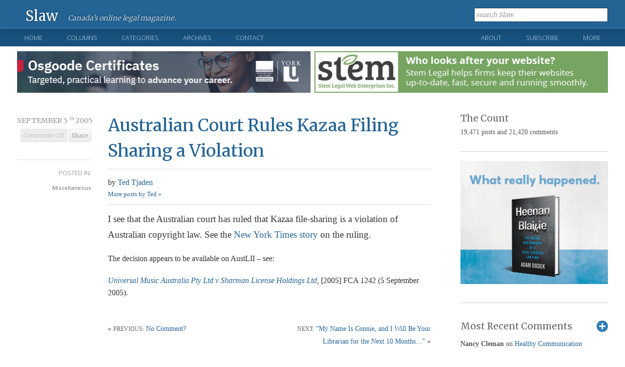

--- FILE ---
content_type: text/html; charset=UTF-8
request_url: https://www.slaw.ca/2005/09/05/australian-court-rules-kazaa-filing-sharing-a-violation/
body_size: 14050
content:
<!DOCTYPE html>

<!--[if IE 6]>

<html id="ie6" lang="en">

<![endif]-->

<!--[if IE 7]>

<html id="ie7" lang="en">

<![endif]-->

<!--[if IE 8]>

<html id="ie8" lang="en">

<![endif]-->

<!--[if !(IE 6) | !(IE 7) | !(IE 8)  ]><!-->

<html lang="en">

<!--<![endif]-->

<head>

	

<meta charset="UTF-8" />

<meta name="viewport" content="width=device-width" />

<title>Australian Court Rules Kazaa Filing Sharing a Violation - Slaw</title>



<link rel="profile" href="http://gmpg.org/xfn/11" />

<link rel="shortcut icon" href="https://www.slaw.ca/favicon.ico" type="image/x-icon" />

<link rel="stylesheet" href="https://www.slaw.ca/wp-content/themes/slaw2012/style.css?v=1.71" type="text/css" media="screen" />

<link rel="stylesheet" href="https://www.slaw.ca/wp-content/themes/slaw2012/responsive.css" type="text/css" media="screen" />

<link href="https://fonts.googleapis.com/css?family=Merriweather:300,400,700" rel="stylesheet" type="text/css" />

<link href="https://fonts.googleapis.com/css?family=Open+Sans:300,400" rel="stylesheet" type="text/css" />

<link rel="stylesheet" href="https://www.slaw.ca/wp-content/themes/slaw2012/print.css" type="text/css" media="print" />

<link href="//netdna.bootstrapcdn.com/font-awesome/4.0.0/css/font-awesome.css" rel="stylesheet">

<link rel="pingback" href="https://www.slaw.ca/xmlrpc.php" />

<link rel="alternate" type="application/rss+xml" title="Slaw RSS Feed" href="http://feeds.feedburner.com/slaw/IkMK" />



<!--[if lt IE 9]>

	<script src="https://www.slaw.ca/wp-content/themes/slaw2012/js/html5.js"></script>

	<link rel="stylesheet" href="https://www.slaw.ca/wp-content/themes/slaw2012/style-ie8.css" type="text/css" media="screen" />

<![endif]-->

<!--[if lt IE 8]>

	<link rel="stylesheet" href="https://www.slaw.ca/wp-content/themes/slaw2012/style-ie7.css" type="text/css" media="screen" />

<![endif]-->





<meta name='robots' content='index, follow, max-image-preview:large, max-snippet:-1, max-video-preview:-1' />

	<!-- This site is optimized with the Yoast SEO plugin v26.7 - https://yoast.com/wordpress/plugins/seo/ -->
	<link rel="canonical" href="https://www.slaw.ca/2005/09/05/australian-court-rules-kazaa-filing-sharing-a-violation/" />
	<meta property="og:locale" content="en_US" />
	<meta property="og:type" content="article" />
	<meta property="og:title" content="Australian Court Rules Kazaa Filing Sharing a Violation - Slaw" />
	<meta property="og:description" content="I see that the Australian court has ruled that Kazaa file-sharing is a violation of Australian copyright law. See the New York Times story on the ruling. The decision appears to be available on AustLII &#8211; see: Universal Music Australia Pty Ltd v Sharman License Holdings Ltd, [2005] FCA 1242 (5 September 2005)." />
	<meta property="og:url" content="https://www.slaw.ca/2005/09/05/australian-court-rules-kazaa-filing-sharing-a-violation/" />
	<meta property="og:site_name" content="Slaw" />
	<meta property="article:published_time" content="2005-09-06T02:15:48+00:00" />
	<meta property="article:modified_time" content="2005-09-19T19:41:25+00:00" />
	<meta property="og:image" content="https://www.slaw.ca/wp-content/uploads/2023/01/slaw-reverse-1280x720-1.png" />
	<meta property="og:image:width" content="1280" />
	<meta property="og:image:height" content="720" />
	<meta property="og:image:type" content="image/png" />
	<meta name="author" content="Ted Tjaden" />
	<meta name="twitter:card" content="summary_large_image" />
	<meta name="twitter:label1" content="Written by" />
	<meta name="twitter:data1" content="Ted Tjaden" />
	<script type="application/ld+json" class="yoast-schema-graph">{"@context":"https://schema.org","@graph":[{"@type":"Article","@id":"https://www.slaw.ca/2005/09/05/australian-court-rules-kazaa-filing-sharing-a-violation/#article","isPartOf":{"@id":"https://www.slaw.ca/2005/09/05/australian-court-rules-kazaa-filing-sharing-a-violation/"},"author":{"name":"Ted Tjaden","@id":"https://www.slaw.ca/#/schema/person/7e9717c9f3d7ce8b8f4e25eaa69f7cde"},"headline":"Australian Court Rules Kazaa Filing Sharing a Violation","datePublished":"2005-09-06T02:15:48+00:00","dateModified":"2005-09-19T19:41:25+00:00","mainEntityOfPage":{"@id":"https://www.slaw.ca/2005/09/05/australian-court-rules-kazaa-filing-sharing-a-violation/"},"wordCount":57,"articleSection":["Miscellaneous"],"inLanguage":"en"},{"@type":"WebPage","@id":"https://www.slaw.ca/2005/09/05/australian-court-rules-kazaa-filing-sharing-a-violation/","url":"https://www.slaw.ca/2005/09/05/australian-court-rules-kazaa-filing-sharing-a-violation/","name":"Australian Court Rules Kazaa Filing Sharing a Violation - Slaw","isPartOf":{"@id":"https://www.slaw.ca/#website"},"datePublished":"2005-09-06T02:15:48+00:00","dateModified":"2005-09-19T19:41:25+00:00","author":{"@id":"https://www.slaw.ca/#/schema/person/7e9717c9f3d7ce8b8f4e25eaa69f7cde"},"breadcrumb":{"@id":"https://www.slaw.ca/2005/09/05/australian-court-rules-kazaa-filing-sharing-a-violation/#breadcrumb"},"inLanguage":"en","potentialAction":[{"@type":"ReadAction","target":["https://www.slaw.ca/2005/09/05/australian-court-rules-kazaa-filing-sharing-a-violation/"]}]},{"@type":"BreadcrumbList","@id":"https://www.slaw.ca/2005/09/05/australian-court-rules-kazaa-filing-sharing-a-violation/#breadcrumb","itemListElement":[{"@type":"ListItem","position":1,"name":"Home","item":"https://www.slaw.ca/"},{"@type":"ListItem","position":2,"name":"Australian Court Rules Kazaa Filing Sharing a Violation"}]},{"@type":"WebSite","@id":"https://www.slaw.ca/#website","url":"https://www.slaw.ca/","name":"Slaw","description":"Canada's online legal magazine","potentialAction":[{"@type":"SearchAction","target":{"@type":"EntryPoint","urlTemplate":"https://www.slaw.ca/?s={search_term_string}"},"query-input":{"@type":"PropertyValueSpecification","valueRequired":true,"valueName":"search_term_string"}}],"inLanguage":"en"},{"@type":"Person","@id":"https://www.slaw.ca/#/schema/person/7e9717c9f3d7ce8b8f4e25eaa69f7cde","name":"Ted Tjaden","description":"Ted Tjaden has been a lawyer for over 20 years during which time he also obtained his Master of Information and Master of Laws degree from the University of Toronto. He is currently immersed in various Knowledge Management projects.","url":"https://www.slaw.ca/author/tjaden/"}]}</script>
	<!-- / Yoast SEO plugin. -->


<link rel="alternate" title="oEmbed (JSON)" type="application/json+oembed" href="https://www.slaw.ca/wp-json/oembed/1.0/embed?url=https%3A%2F%2Fwww.slaw.ca%2F2005%2F09%2F05%2Faustralian-court-rules-kazaa-filing-sharing-a-violation%2F" />
<link rel="alternate" title="oEmbed (XML)" type="text/xml+oembed" href="https://www.slaw.ca/wp-json/oembed/1.0/embed?url=https%3A%2F%2Fwww.slaw.ca%2F2005%2F09%2F05%2Faustralian-court-rules-kazaa-filing-sharing-a-violation%2F&#038;format=xml" />
<style id='wp-img-auto-sizes-contain-inline-css' type='text/css'>
img:is([sizes=auto i],[sizes^="auto," i]){contain-intrinsic-size:3000px 1500px}
/*# sourceURL=wp-img-auto-sizes-contain-inline-css */
</style>
<style id='wp-emoji-styles-inline-css' type='text/css'>

	img.wp-smiley, img.emoji {
		display: inline !important;
		border: none !important;
		box-shadow: none !important;
		height: 1em !important;
		width: 1em !important;
		margin: 0 0.07em !important;
		vertical-align: -0.1em !important;
		background: none !important;
		padding: 0 !important;
	}
/*# sourceURL=wp-emoji-styles-inline-css */
</style>
<style id='wp-block-library-inline-css' type='text/css'>
:root{--wp-block-synced-color:#7a00df;--wp-block-synced-color--rgb:122,0,223;--wp-bound-block-color:var(--wp-block-synced-color);--wp-editor-canvas-background:#ddd;--wp-admin-theme-color:#007cba;--wp-admin-theme-color--rgb:0,124,186;--wp-admin-theme-color-darker-10:#006ba1;--wp-admin-theme-color-darker-10--rgb:0,107,160.5;--wp-admin-theme-color-darker-20:#005a87;--wp-admin-theme-color-darker-20--rgb:0,90,135;--wp-admin-border-width-focus:2px}@media (min-resolution:192dpi){:root{--wp-admin-border-width-focus:1.5px}}.wp-element-button{cursor:pointer}:root .has-very-light-gray-background-color{background-color:#eee}:root .has-very-dark-gray-background-color{background-color:#313131}:root .has-very-light-gray-color{color:#eee}:root .has-very-dark-gray-color{color:#313131}:root .has-vivid-green-cyan-to-vivid-cyan-blue-gradient-background{background:linear-gradient(135deg,#00d084,#0693e3)}:root .has-purple-crush-gradient-background{background:linear-gradient(135deg,#34e2e4,#4721fb 50%,#ab1dfe)}:root .has-hazy-dawn-gradient-background{background:linear-gradient(135deg,#faaca8,#dad0ec)}:root .has-subdued-olive-gradient-background{background:linear-gradient(135deg,#fafae1,#67a671)}:root .has-atomic-cream-gradient-background{background:linear-gradient(135deg,#fdd79a,#004a59)}:root .has-nightshade-gradient-background{background:linear-gradient(135deg,#330968,#31cdcf)}:root .has-midnight-gradient-background{background:linear-gradient(135deg,#020381,#2874fc)}:root{--wp--preset--font-size--normal:16px;--wp--preset--font-size--huge:42px}.has-regular-font-size{font-size:1em}.has-larger-font-size{font-size:2.625em}.has-normal-font-size{font-size:var(--wp--preset--font-size--normal)}.has-huge-font-size{font-size:var(--wp--preset--font-size--huge)}.has-text-align-center{text-align:center}.has-text-align-left{text-align:left}.has-text-align-right{text-align:right}.has-fit-text{white-space:nowrap!important}#end-resizable-editor-section{display:none}.aligncenter{clear:both}.items-justified-left{justify-content:flex-start}.items-justified-center{justify-content:center}.items-justified-right{justify-content:flex-end}.items-justified-space-between{justify-content:space-between}.screen-reader-text{border:0;clip-path:inset(50%);height:1px;margin:-1px;overflow:hidden;padding:0;position:absolute;width:1px;word-wrap:normal!important}.screen-reader-text:focus{background-color:#ddd;clip-path:none;color:#444;display:block;font-size:1em;height:auto;left:5px;line-height:normal;padding:15px 23px 14px;text-decoration:none;top:5px;width:auto;z-index:100000}html :where(.has-border-color){border-style:solid}html :where([style*=border-top-color]){border-top-style:solid}html :where([style*=border-right-color]){border-right-style:solid}html :where([style*=border-bottom-color]){border-bottom-style:solid}html :where([style*=border-left-color]){border-left-style:solid}html :where([style*=border-width]){border-style:solid}html :where([style*=border-top-width]){border-top-style:solid}html :where([style*=border-right-width]){border-right-style:solid}html :where([style*=border-bottom-width]){border-bottom-style:solid}html :where([style*=border-left-width]){border-left-style:solid}html :where(img[class*=wp-image-]){height:auto;max-width:100%}:where(figure){margin:0 0 1em}html :where(.is-position-sticky){--wp-admin--admin-bar--position-offset:var(--wp-admin--admin-bar--height,0px)}@media screen and (max-width:600px){html :where(.is-position-sticky){--wp-admin--admin-bar--position-offset:0px}}

/*# sourceURL=wp-block-library-inline-css */
</style><style id='global-styles-inline-css' type='text/css'>
:root{--wp--preset--aspect-ratio--square: 1;--wp--preset--aspect-ratio--4-3: 4/3;--wp--preset--aspect-ratio--3-4: 3/4;--wp--preset--aspect-ratio--3-2: 3/2;--wp--preset--aspect-ratio--2-3: 2/3;--wp--preset--aspect-ratio--16-9: 16/9;--wp--preset--aspect-ratio--9-16: 9/16;--wp--preset--color--black: #000000;--wp--preset--color--cyan-bluish-gray: #abb8c3;--wp--preset--color--white: #ffffff;--wp--preset--color--pale-pink: #f78da7;--wp--preset--color--vivid-red: #cf2e2e;--wp--preset--color--luminous-vivid-orange: #ff6900;--wp--preset--color--luminous-vivid-amber: #fcb900;--wp--preset--color--light-green-cyan: #7bdcb5;--wp--preset--color--vivid-green-cyan: #00d084;--wp--preset--color--pale-cyan-blue: #8ed1fc;--wp--preset--color--vivid-cyan-blue: #0693e3;--wp--preset--color--vivid-purple: #9b51e0;--wp--preset--gradient--vivid-cyan-blue-to-vivid-purple: linear-gradient(135deg,rgb(6,147,227) 0%,rgb(155,81,224) 100%);--wp--preset--gradient--light-green-cyan-to-vivid-green-cyan: linear-gradient(135deg,rgb(122,220,180) 0%,rgb(0,208,130) 100%);--wp--preset--gradient--luminous-vivid-amber-to-luminous-vivid-orange: linear-gradient(135deg,rgb(252,185,0) 0%,rgb(255,105,0) 100%);--wp--preset--gradient--luminous-vivid-orange-to-vivid-red: linear-gradient(135deg,rgb(255,105,0) 0%,rgb(207,46,46) 100%);--wp--preset--gradient--very-light-gray-to-cyan-bluish-gray: linear-gradient(135deg,rgb(238,238,238) 0%,rgb(169,184,195) 100%);--wp--preset--gradient--cool-to-warm-spectrum: linear-gradient(135deg,rgb(74,234,220) 0%,rgb(151,120,209) 20%,rgb(207,42,186) 40%,rgb(238,44,130) 60%,rgb(251,105,98) 80%,rgb(254,248,76) 100%);--wp--preset--gradient--blush-light-purple: linear-gradient(135deg,rgb(255,206,236) 0%,rgb(152,150,240) 100%);--wp--preset--gradient--blush-bordeaux: linear-gradient(135deg,rgb(254,205,165) 0%,rgb(254,45,45) 50%,rgb(107,0,62) 100%);--wp--preset--gradient--luminous-dusk: linear-gradient(135deg,rgb(255,203,112) 0%,rgb(199,81,192) 50%,rgb(65,88,208) 100%);--wp--preset--gradient--pale-ocean: linear-gradient(135deg,rgb(255,245,203) 0%,rgb(182,227,212) 50%,rgb(51,167,181) 100%);--wp--preset--gradient--electric-grass: linear-gradient(135deg,rgb(202,248,128) 0%,rgb(113,206,126) 100%);--wp--preset--gradient--midnight: linear-gradient(135deg,rgb(2,3,129) 0%,rgb(40,116,252) 100%);--wp--preset--font-size--small: 13px;--wp--preset--font-size--medium: 20px;--wp--preset--font-size--large: 36px;--wp--preset--font-size--x-large: 42px;--wp--preset--spacing--20: 0.44rem;--wp--preset--spacing--30: 0.67rem;--wp--preset--spacing--40: 1rem;--wp--preset--spacing--50: 1.5rem;--wp--preset--spacing--60: 2.25rem;--wp--preset--spacing--70: 3.38rem;--wp--preset--spacing--80: 5.06rem;--wp--preset--shadow--natural: 6px 6px 9px rgba(0, 0, 0, 0.2);--wp--preset--shadow--deep: 12px 12px 50px rgba(0, 0, 0, 0.4);--wp--preset--shadow--sharp: 6px 6px 0px rgba(0, 0, 0, 0.2);--wp--preset--shadow--outlined: 6px 6px 0px -3px rgb(255, 255, 255), 6px 6px rgb(0, 0, 0);--wp--preset--shadow--crisp: 6px 6px 0px rgb(0, 0, 0);}:where(.is-layout-flex){gap: 0.5em;}:where(.is-layout-grid){gap: 0.5em;}body .is-layout-flex{display: flex;}.is-layout-flex{flex-wrap: wrap;align-items: center;}.is-layout-flex > :is(*, div){margin: 0;}body .is-layout-grid{display: grid;}.is-layout-grid > :is(*, div){margin: 0;}:where(.wp-block-columns.is-layout-flex){gap: 2em;}:where(.wp-block-columns.is-layout-grid){gap: 2em;}:where(.wp-block-post-template.is-layout-flex){gap: 1.25em;}:where(.wp-block-post-template.is-layout-grid){gap: 1.25em;}.has-black-color{color: var(--wp--preset--color--black) !important;}.has-cyan-bluish-gray-color{color: var(--wp--preset--color--cyan-bluish-gray) !important;}.has-white-color{color: var(--wp--preset--color--white) !important;}.has-pale-pink-color{color: var(--wp--preset--color--pale-pink) !important;}.has-vivid-red-color{color: var(--wp--preset--color--vivid-red) !important;}.has-luminous-vivid-orange-color{color: var(--wp--preset--color--luminous-vivid-orange) !important;}.has-luminous-vivid-amber-color{color: var(--wp--preset--color--luminous-vivid-amber) !important;}.has-light-green-cyan-color{color: var(--wp--preset--color--light-green-cyan) !important;}.has-vivid-green-cyan-color{color: var(--wp--preset--color--vivid-green-cyan) !important;}.has-pale-cyan-blue-color{color: var(--wp--preset--color--pale-cyan-blue) !important;}.has-vivid-cyan-blue-color{color: var(--wp--preset--color--vivid-cyan-blue) !important;}.has-vivid-purple-color{color: var(--wp--preset--color--vivid-purple) !important;}.has-black-background-color{background-color: var(--wp--preset--color--black) !important;}.has-cyan-bluish-gray-background-color{background-color: var(--wp--preset--color--cyan-bluish-gray) !important;}.has-white-background-color{background-color: var(--wp--preset--color--white) !important;}.has-pale-pink-background-color{background-color: var(--wp--preset--color--pale-pink) !important;}.has-vivid-red-background-color{background-color: var(--wp--preset--color--vivid-red) !important;}.has-luminous-vivid-orange-background-color{background-color: var(--wp--preset--color--luminous-vivid-orange) !important;}.has-luminous-vivid-amber-background-color{background-color: var(--wp--preset--color--luminous-vivid-amber) !important;}.has-light-green-cyan-background-color{background-color: var(--wp--preset--color--light-green-cyan) !important;}.has-vivid-green-cyan-background-color{background-color: var(--wp--preset--color--vivid-green-cyan) !important;}.has-pale-cyan-blue-background-color{background-color: var(--wp--preset--color--pale-cyan-blue) !important;}.has-vivid-cyan-blue-background-color{background-color: var(--wp--preset--color--vivid-cyan-blue) !important;}.has-vivid-purple-background-color{background-color: var(--wp--preset--color--vivid-purple) !important;}.has-black-border-color{border-color: var(--wp--preset--color--black) !important;}.has-cyan-bluish-gray-border-color{border-color: var(--wp--preset--color--cyan-bluish-gray) !important;}.has-white-border-color{border-color: var(--wp--preset--color--white) !important;}.has-pale-pink-border-color{border-color: var(--wp--preset--color--pale-pink) !important;}.has-vivid-red-border-color{border-color: var(--wp--preset--color--vivid-red) !important;}.has-luminous-vivid-orange-border-color{border-color: var(--wp--preset--color--luminous-vivid-orange) !important;}.has-luminous-vivid-amber-border-color{border-color: var(--wp--preset--color--luminous-vivid-amber) !important;}.has-light-green-cyan-border-color{border-color: var(--wp--preset--color--light-green-cyan) !important;}.has-vivid-green-cyan-border-color{border-color: var(--wp--preset--color--vivid-green-cyan) !important;}.has-pale-cyan-blue-border-color{border-color: var(--wp--preset--color--pale-cyan-blue) !important;}.has-vivid-cyan-blue-border-color{border-color: var(--wp--preset--color--vivid-cyan-blue) !important;}.has-vivid-purple-border-color{border-color: var(--wp--preset--color--vivid-purple) !important;}.has-vivid-cyan-blue-to-vivid-purple-gradient-background{background: var(--wp--preset--gradient--vivid-cyan-blue-to-vivid-purple) !important;}.has-light-green-cyan-to-vivid-green-cyan-gradient-background{background: var(--wp--preset--gradient--light-green-cyan-to-vivid-green-cyan) !important;}.has-luminous-vivid-amber-to-luminous-vivid-orange-gradient-background{background: var(--wp--preset--gradient--luminous-vivid-amber-to-luminous-vivid-orange) !important;}.has-luminous-vivid-orange-to-vivid-red-gradient-background{background: var(--wp--preset--gradient--luminous-vivid-orange-to-vivid-red) !important;}.has-very-light-gray-to-cyan-bluish-gray-gradient-background{background: var(--wp--preset--gradient--very-light-gray-to-cyan-bluish-gray) !important;}.has-cool-to-warm-spectrum-gradient-background{background: var(--wp--preset--gradient--cool-to-warm-spectrum) !important;}.has-blush-light-purple-gradient-background{background: var(--wp--preset--gradient--blush-light-purple) !important;}.has-blush-bordeaux-gradient-background{background: var(--wp--preset--gradient--blush-bordeaux) !important;}.has-luminous-dusk-gradient-background{background: var(--wp--preset--gradient--luminous-dusk) !important;}.has-pale-ocean-gradient-background{background: var(--wp--preset--gradient--pale-ocean) !important;}.has-electric-grass-gradient-background{background: var(--wp--preset--gradient--electric-grass) !important;}.has-midnight-gradient-background{background: var(--wp--preset--gradient--midnight) !important;}.has-small-font-size{font-size: var(--wp--preset--font-size--small) !important;}.has-medium-font-size{font-size: var(--wp--preset--font-size--medium) !important;}.has-large-font-size{font-size: var(--wp--preset--font-size--large) !important;}.has-x-large-font-size{font-size: var(--wp--preset--font-size--x-large) !important;}
/*# sourceURL=global-styles-inline-css */
</style>

<style id='classic-theme-styles-inline-css' type='text/css'>
/*! This file is auto-generated */
.wp-block-button__link{color:#fff;background-color:#32373c;border-radius:9999px;box-shadow:none;text-decoration:none;padding:calc(.667em + 2px) calc(1.333em + 2px);font-size:1.125em}.wp-block-file__button{background:#32373c;color:#fff;text-decoration:none}
/*# sourceURL=/wp-includes/css/classic-themes.min.css */
</style>
<script type="text/javascript" src="https://www.slaw.ca/wp-includes/js/jquery/jquery.min.js?ver=3.7.1" id="jquery-core-js"></script>
<script type="text/javascript" src="https://www.slaw.ca/wp-includes/js/jquery/jquery-migrate.min.js?ver=3.4.1" id="jquery-migrate-js"></script>
<link rel="https://api.w.org/" href="https://www.slaw.ca/wp-json/" /><link rel="alternate" title="JSON" type="application/json" href="https://www.slaw.ca/wp-json/wp/v2/posts/94" /><link rel="EditURI" type="application/rsd+xml" title="RSD" href="https://www.slaw.ca/xmlrpc.php?rsd" />
<meta name="generator" content="WordPress 6.9" />
<link rel='shortlink' href='https://www.slaw.ca/?p=94' />

<meta name="google-site-verification" content="gQpkAtNLElZz4l8_Rm6b-zGLG8vZ_7LlQi9dMCi8laA" />

<script async src="https://pagead2.googlesyndication.com/pagead/js/adsbygoogle.js?client=ca-pub-7581401908171407"
     crossorigin="anonymous"></script>

</head>



<body >


<header id="static-header" class="clearfix">

	

	<div class="content-block">

		<div id="logomark">

			<a class="logo" href="https://www.slaw.ca">Slaw</a>

			<div id="slogan">

				
					Canada&rsquo;s online legal magazine.

				
			</div><!--/.slogan-->

		</div><!--/#logomark-->

	

		<div id="header-meta" class="clearfix">

			

			<a id="menu-toggle" href="#">Show Menu</a>

			

			<div id="header-search">

				<form method="get" action="https://www.slaw.ca">

					<input type="text" class="inactive" value="search Slaw"  onfocus="if (this.value == 'search Slaw') {this.value = ''; this.className = '';}" onblur="if (this.value == '') {this.value = 'search Slaw'; this.className = 'inactive'; }" id="searchformlabel" name="s" />

				</form>

			</div> <!--#header-search -->

			

		</div><!--/#header-meta-->

	</div><!--/.content-block-->

	

</header><!--/#static-header-->





<nav id="primary-nav" class="clearfix">

	<div class="content-block clearfix">

		

		<ul class="nav01">

			<li class="nav-home "><a href="https://www.slaw.ca">Home</a></li>

			<li ><a class="open-menu" href="https://www.slaw.ca/columns">Columns</a>

				<div>

					<div class="nav-col collist">

						<h4>Slaw Columns</h4>

						<ul>

								<li class="cat-item cat-item-4226"><a href="https://www.slaw.ca/category/columns/administrative-law/">Administrative Law</a>
</li>
	<li class="cat-item cat-item-2452"><a href="https://www.slaw.ca/category/columns/dispute-resolution-column/">Dispute Resolution</a>
</li>
	<li class="cat-item cat-item-2646"><a href="https://www.slaw.ca/category/columns/intellectual-property-column/">Intellectual Property</a>
</li>
	<li class="cat-item cat-item-1484"><a href="https://www.slaw.ca/category/columns/justice-issues-column/">Justice Issues</a>
</li>
	<li class="cat-item cat-item-127"><a href="https://www.slaw.ca/category/columns/legal-education/">Legal Education</a>
</li>
	<li class="cat-item cat-item-2826"><a href="https://www.slaw.ca/category/columns/legal-ethics-column/">Legal Ethics</a>
</li>
	<li class="cat-item cat-item-1479"><a href="https://www.slaw.ca/category/columns/legal-info/">Legal Information</a>
</li>
	<li class="cat-item cat-item-1480"><a href="https://www.slaw.ca/category/columns/legal-marketing/">Legal Marketing</a>
</li>
	<li class="cat-item cat-item-1478"><a href="https://www.slaw.ca/category/columns/publishing-column/">Legal Publishing</a>
</li>
	<li class="cat-item cat-item-1477"><a href="https://www.slaw.ca/category/columns/legal-tech/">Legal Technology</a>
</li>
	<li class="cat-item cat-item-1482"><a href="https://www.slaw.ca/category/columns/practice/">Practice of Law</a>
</li>

						</ul>

					</div><!--/.navcol-->

					

					
						

						<div class="nav-col columns">

							

						<h4 class="clearfix">

							<a href="https://www.slaw.ca/columns/">Recently Published Columns</a>

							<a class="more-link" href="https://www.slaw.ca/columns/">All Columns</a>

						</h4>

						

						<div class="clearfix">

							
							

								</div><div class="clearfix">
						

								<div class="nav-column-item">

									<span class="category"><a href="https://www.slaw.ca/category/columns/legal-education/">Legal Education</a></span>

									<h5><a href="https://www.slaw.ca/2026/01/20/facilitating-or-teaching-what-best-supports-experiential-learning/">Facilitating or Teaching: What Best Supports Experiential Learning?</a></h5>

									<span class="author">by <a href="https://www.slaw.ca/author/egreen/" title="Posts by Erica Green" rel="author">Erica Green</a></span> &bull;

									<time datetime="2026-01-20">

										Published January 20th, 2026
									</time>

								</div><!--/.nav-column-item-->

						



					     	
							

								
						

								<div class="nav-column-item">

									<span class="category"><a href="https://www.slaw.ca/category/columns/justice-issues-column/">Justice Issues</a></span>

									<h5><a href="https://www.slaw.ca/2026/01/19/age-appropriate-design-for-canada-moving-beyond-one-size-fits-all-consent/">Age-Appropriate Design for Canada: Moving Beyond One-Size-Fits-All Consent</a></h5>

									<span class="author">by <a href="https://www.slaw.ca/author/guest/" title="Posts by Guest Blogger" rel="author">Guest Blogger</a></span> &bull;

									<time datetime="2026-01-19">

										Published January 19th, 2026
									</time>

								</div><!--/.nav-column-item-->

						



					     	
							

								</div><div class="clearfix">
						

								<div class="nav-column-item">

									<span class="category"><a href="https://www.slaw.ca/category/columns/legal-marketing/">Legal Marketing</a>, <a href="https://www.slaw.ca/category/columns/practice/">Practice of Law</a></span>

									<h5><a href="https://www.slaw.ca/2026/01/16/the-law-firm-private-equity-puzzle/">The Law Firm Private Equity Puzzle</a></h5>

									<span class="author">by <a href="https://www.slaw.ca/author/suttie/" title="Posts by Heather Suttie" rel="author">Heather Suttie</a></span> &bull;

									<time datetime="2026-01-16">

										Published January 16th, 2026
									</time>

								</div><!--/.nav-column-item-->

						



					     	
							

								
						

								<div class="nav-column-item">

									<span class="category"><a href="https://www.slaw.ca/category/columns/publishing-column/">Legal Publishing</a></span>

									<h5><a href="https://www.slaw.ca/2026/01/14/competitively-a-challenging-mountain-to-climb/">Competitively, a Challenging Mountain to Climb</a></h5>

									<span class="author">by <a href="https://www.slaw.ca/author/mckay/" title="Posts by Robert McKay" rel="author">Robert McKay</a></span> &bull;

									<time datetime="2026-01-14">

										Published January 14th, 2026
									</time>

								</div><!--/.nav-column-item-->

						



					     	
							

								</div><div class="clearfix">
						

								<div class="nav-column-item">

									<span class="category"><a href="https://www.slaw.ca/category/columns/practice/">Practice of Law</a></span>

									<h5><a href="https://www.slaw.ca/2026/01/13/you-are-a-loose-fish-and-a-fast-fish/">You Are a Loose-Fish and a Fast-Fish</a></h5>

									<span class="author">by <a href="https://www.slaw.ca/author/hu/" title="Posts by Ian Hu" rel="author">Ian Hu</a></span> &bull;

									<time datetime="2026-01-13">

										Published January 13th, 2026
									</time>

								</div><!--/.nav-column-item-->

						



					     	
							

								
						

								<div class="nav-column-item">

									<span class="category"><a href="https://www.slaw.ca/category/columns/legal-info/">Legal Information</a>, <a href="https://www.slaw.ca/category/columns/practice/">Practice of Law</a></span>

									<h5><a href="https://www.slaw.ca/2026/01/12/healthy-communication-boundaries-in-a-connected-world/">Healthy Communication Boundaries in a Connected World</a></h5>

									<span class="author">by <a href="https://www.slaw.ca/author/hodgesneufeld/" title="Posts by Melanie Hodges Neufeld" rel="author">Melanie Hodges Neufeld</a></span> &bull;

									<time datetime="2026-01-12">

										Published January 12th, 2026
									</time>

								</div><!--/.nav-column-item-->

						



					     	
							</div><!--/.clearfix-->

						</div><!--/.nav-col-->

				

						
						

					<div class="nav-col collist">

						<h4>Today</h4>

						<ul>

							<li><a href="https://www.slaw.ca/category/today/summaries-sunday/">Summaries Sunday</a></li>

							<li><a href="https://www.slaw.ca/category/today/mondays-mix/">Monday's Mix</a></li>

							<li><a href="https://www.slaw.ca/category/today/tips-tuesday/">Tips Tuesday</a></li>

							<li><a href="https://www.slaw.ca/category/today/hot-on-canlii/">Wednesday: What's Hot on CanLII</a></li>

							<li><a href="https://www.slaw.ca/category/today/thursday-thinkpiece/">Thursday Thinkpiece</a></li>

							<li><a href="https://www.slaw.ca/category/today/friday-fillip/">The Friday Fillip</a></li>

						</ul>

					</div><!--/.nav-col-->

				</div>

			</li>

			<li ><a class="open-menu" href="https://www.slaw.ca/post-archives#categories/">Categories</a>
				
				

				<div>

					
					<h4>Blog Post Categories</h4>

					<div class="nav-col categories">

						<ul>



						    <li>	<a href="https://www.slaw.ca/category/administration-of-slaw/">Administration of Slaw</a></li><li>
	<a href="https://www.slaw.ca/category/administration-of-slaw/firm-guest-blogger/">Firm Guest Blogger</a></li><li>
	<a href="https://www.slaw.ca/category/administration-of-slaw/ulc_ecomm_list/">ulc_ecomm_list</a></li><li>
	<a href="https://www.slaw.ca/category/announcements/">Announcements</a></li><li>
	<a href="https://www.slaw.ca/category/case-comment/">Case Comment</a></li><li>
	<a href="https://www.slaw.ca/category/education-training/">Education &amp; Training</a></li><li>
	<a href="https://www.slaw.ca/category/education-training/cle-pd/">Education &amp; Training: CLE/PD</a></li><li>
	<a href="https://www.slaw.ca/category/education-training/law-schools/">Education &amp; Training: Law Schools</a></li></ul></div><div class="nav-col categories"><ul><li>
	<a href="https://www.slaw.ca/category/justice-issues/">Justice Issues</a></li><li>
	<a href="https://www.slaw.ca/category/legal-information/">Legal Information</a></li><li>
	<a href="https://www.slaw.ca/category/legal-information/book-reviews/">Book Reviews</a></li><li>
	<a href="https://www.slaw.ca/category/legal-information/information-management/">Legal Information: Information Management</a></li><li>
	<a href="https://www.slaw.ca/category/legal-information/research/">Legal Information: Libraries &amp; Research</a></li><li>
	<a href="https://www.slaw.ca/category/legal-information/publishing-legal-information/">Legal Information: Publishing</a></li><li>
	<a href="https://www.slaw.ca/category/miscellaneous/">Miscellaneous</a></li><li>
	<a href="https://www.slaw.ca/category/practice-of-law/">Practice of Law</a></li></ul></div><div class="nav-col categories"><ul><li>
	<a href="https://www.slaw.ca/category/practice-of-law/future-of-practice/">Practice of Law: Future of Practice</a></li><li>
	<a href="https://www.slaw.ca/category/practice-of-law/marketing/">Practice of Law: Marketing</a></li><li>
	<a href="https://www.slaw.ca/category/practice-of-law/practice-management/">Practice of Law: Practice Management</a></li><li>
	<a href="https://www.slaw.ca/category/reading/">Reading</a></li><li>
	<a href="https://www.slaw.ca/category/reading/recommended-reading/">Reading: Recommended</a></li><li>
	<a href="https://www.slaw.ca/category/substantive-law/">Substantive Law</a></li><li>
	<a href="https://www.slaw.ca/category/substantive-law/international-issues/">International issues</a></li><li>
	<a href="https://www.slaw.ca/category/substantive-law/international-law-substantive-law/">International law</a></li></ul></div><div class="nav-col categories"><ul><li>
	<a href="https://www.slaw.ca/category/substantive-law/foreign-law-substantive-law/">Substantive Law: Foreign Law</a></li><li>
	<a href="https://www.slaw.ca/category/substantive-law/judicial-decisions-substantive-law/">Substantive Law: Judicial Decisions</a></li><li>
	<a href="https://www.slaw.ca/category/substantive-law/legislation-substantive-law/">Substantive Law: Legislation</a></li><li>
	<a href="https://www.slaw.ca/category/technology/">Technology</a></li><li>
	<a href="https://www.slaw.ca/category/technology/internet/">Technology: Internet</a></li><li>
	<a href="https://www.slaw.ca/category/technology/office-technology/">Technology: Office Technology</a></li><li>
	<a href="https://www.slaw.ca/category/technology/vendor-quiz/">Vendor Quiz</a></li><li>
</li></ul></div><div class="nav-col categories"><ul>


						</ul>

					</div><!--/.nav-col-->

				</div>
				
				
			</li>

			<li ><a class="open-menu" href="https://www.slaw.ca/post-archives/">Archives</a>

				<div>

					<h4 class="clearfix">

						<a href="https://www.slaw.ca/post-archives/">Archives</a>

						<a class="more-link" href="https://www.slaw.ca/post-archives/">Complete Archives</a>

					</h4>

					


							
								<div class="nav-col archive">

									<h5>2026</h5>

									<ul>

										<li><a href='https://www.slaw.ca/2026/01/'>January 2026</a></li>
									</ul>

								</div><!--/.nav-col-->



							
								<div class="nav-col archive">

									<h5>2025</h5>

									<ul>

										<li><a href='https://www.slaw.ca/2025/01/'>January 2025</a></li><li><a href='https://www.slaw.ca/2025/02/'>February 2025</a></li><li><a href='https://www.slaw.ca/2025/03/'>March 2025</a></li><li><a href='https://www.slaw.ca/2025/04/'>April 2025</a></li><li><a href='https://www.slaw.ca/2025/05/'>May 2025</a></li><li><a href='https://www.slaw.ca/2025/06/'>June 2025</a></li><li><a href='https://www.slaw.ca/2025/07/'>July 2025</a></li><li><a href='https://www.slaw.ca/2025/08/'>August 2025</a></li><li><a href='https://www.slaw.ca/2025/09/'>September 2025</a></li><li><a href='https://www.slaw.ca/2025/10/'>October 2025</a></li><li><a href='https://www.slaw.ca/2025/11/'>November 2025</a></li><li><a href='https://www.slaw.ca/2025/12/'>December 2025</a></li>
									</ul>

								</div><!--/.nav-col-->



							
								<div class="nav-col archive">

									<h5>2024</h5>

									<ul>

										<li><a href='https://www.slaw.ca/2024/01/'>January 2024</a></li><li><a href='https://www.slaw.ca/2024/02/'>February 2024</a></li><li><a href='https://www.slaw.ca/2024/03/'>March 2024</a></li><li><a href='https://www.slaw.ca/2024/04/'>April 2024</a></li><li><a href='https://www.slaw.ca/2024/05/'>May 2024</a></li><li><a href='https://www.slaw.ca/2024/06/'>June 2024</a></li><li><a href='https://www.slaw.ca/2024/07/'>July 2024</a></li><li><a href='https://www.slaw.ca/2024/08/'>August 2024</a></li><li><a href='https://www.slaw.ca/2024/09/'>September 2024</a></li><li><a href='https://www.slaw.ca/2024/10/'>October 2024</a></li><li><a href='https://www.slaw.ca/2024/11/'>November 2024</a></li><li><a href='https://www.slaw.ca/2024/12/'>December 2024</a></li>
									</ul>

								</div><!--/.nav-col-->



							
								<div class="nav-col archive">

									<h5>2023</h5>

									<ul>

										<li><a href='https://www.slaw.ca/2023/01/'>January 2023</a></li><li><a href='https://www.slaw.ca/2023/02/'>February 2023</a></li><li><a href='https://www.slaw.ca/2023/03/'>March 2023</a></li><li><a href='https://www.slaw.ca/2023/04/'>April 2023</a></li><li><a href='https://www.slaw.ca/2023/05/'>May 2023</a></li><li><a href='https://www.slaw.ca/2023/06/'>June 2023</a></li><li><a href='https://www.slaw.ca/2023/07/'>July 2023</a></li><li><a href='https://www.slaw.ca/2023/08/'>August 2023</a></li><li><a href='https://www.slaw.ca/2023/09/'>September 2023</a></li><li><a href='https://www.slaw.ca/2023/10/'>October 2023</a></li><li><a href='https://www.slaw.ca/2023/11/'>November 2023</a></li><li><a href='https://www.slaw.ca/2023/12/'>December 2023</a></li>
									</ul>

								</div><!--/.nav-col-->



							
								<div class="nav-col archive">

									<h5>2022</h5>

									<ul>

										<li><a href='https://www.slaw.ca/2022/01/'>January 2022</a></li><li><a href='https://www.slaw.ca/2022/02/'>February 2022</a></li><li><a href='https://www.slaw.ca/2022/03/'>March 2022</a></li><li><a href='https://www.slaw.ca/2022/04/'>April 2022</a></li><li><a href='https://www.slaw.ca/2022/05/'>May 2022</a></li><li><a href='https://www.slaw.ca/2022/06/'>June 2022</a></li><li><a href='https://www.slaw.ca/2022/07/'>July 2022</a></li><li><a href='https://www.slaw.ca/2022/08/'>August 2022</a></li><li><a href='https://www.slaw.ca/2022/09/'>September 2022</a></li><li><a href='https://www.slaw.ca/2022/10/'>October 2022</a></li><li><a href='https://www.slaw.ca/2022/11/'>November 2022</a></li><li><a href='https://www.slaw.ca/2022/12/'>December 2022</a></li>
									</ul>

								</div><!--/.nav-col-->



							 

					

				</div>

			</li>

			<li ><a href="https://www.slaw.ca/contact/">Contact</a></li>

		</ul><!--/.nav01-->

			

		<ul class="nav02">	

			<li ><a class="open-menu" href="https://www.slaw.ca/about-us/">About</a>

				<div>

					<h4>About Slaw</h4>

					<ul>

						<li><a href="https://www.slaw.ca/about-us">About Us</a></li>

						<li><a href="https://www.stemlegal.com/advertise-on-slaw/">Advertise on Slaw</a></li>

						<li><a href="https://www.slaw.ca/bloggers">Our Bloggers</a></li>

						<li><a href="https://www.slaw.ca/columnists/">Our Columnists</a></li>

						<li><a href="https://www.slaw.ca/occasional-contributors/">Occasional Contributors</a></li>

					</ul>

				</div>

			</li>

			<li><a class="" href="https://www.slaw.ca/subscribe">Subscribe</a>







				
				
				
				
				
				
				
				
				

			</li>

			<li class="nav-more">

				<a class="open-menu" href="#">More</a>

				<div>

					<h4>More from Slaw</h4>

					<ul>

						<li><a href="http://tips.slaw.ca/">Slaw Tips</a></li>

						<li><a href="https://www.slaw.ca/torogmemos/">Toronto Opinions Group (TOROG)</a></li>

						<li><a href="http://www.clawbies.ca">Canadian Law Blog Awards</a></li>

						<li><a href="https://www.slaw.ca/canadian-law-blogs-search-engine/">Canadian Law Blogs Search Engine</a></li>

						<li><a href="http://www.lawblogs.ca/">Canadian Law Blogs Directory</a></li>

						<li><a href="https://www.slaw.ca/category/today/friday-fillip/">The Friday Fillip</a> <i>(Archived)</i></li>

					</ul>

				</div>

			</li>

		</ul><!--/.nav02-->

	</div><!--/.content-block-->

</nav>



<div id="main-contain">

	

	<div id="header-boxes" class="clearfix ">

		<div class="item01">
		<!-- first banner -->

<A HREF="https://opd.osgoodepd.ca/certificates/?utm_medium=web+ad&utm_source=slaw.ca&utm_campaign=certificate+annual&utm_content=leaderboard+B" rel="nofollow"><IMG SRC="https://www.slaw.ca/wp-content/themes/slaw2012/images/Osgoode-banner-Jan15-2026.gif"></A>


				
</div>



	<div class="item02">
		<!-- second banner -->

<A HREF="https://www.stemlegal.com/services/law-firm-website-support/" rel="nofollow"><IMG SRC="https://www.slaw.ca/wp-content/themes/slaw2012/images/banner-stem-website-support.png"></a>


	</div>




	</div><!--/#header-ad-->

<div id="content" class="single-post clearfix">
  <section id="primary-content">
        <article class="clearfix">
      <div class="post-info">
        <div class="post-meta">
          <time class="date" datetime="2005-09-05">
            September 5            <span>
            th            </span>
            2005          </time>
          <span class="meta-comments">
          <span>Comments Off<span class="screen-reader-text"> on Australian Court Rules Kazaa Filing Sharing a Violation</span></span>          </span>
          <div class="share-menu">
		<a class="share-post" href="http://twitter.com/share?url=https://www.slaw.ca/2005/09/05/australian-court-rules-kazaa-filing-sharing-a-violation/&text=Australian+Court+Rules+Kazaa+Filing+Sharing+a+Violation">Share</a>
	<ul>
		<li><a target="_blank" href="mailto:?body=You%20might%20like%20to%20read%20Australian+Court+Rules+Kazaa+Filing+Sharing+a+Violation%20on%20Slaw%20at%20https://www.slaw.ca/2005/09/05/australian-court-rules-kazaa-filing-sharing-a-violation/.">Email</a></li>
		<li><a target="_blank" href="http://twitter.com/share?url=https://www.slaw.ca/2005/09/05/australian-court-rules-kazaa-filing-sharing-a-violation/&text=Australian+Court+Rules+Kazaa+Filing+Sharing+a+Violation">Twitter</a></li>
		<li><a target="_blank" href="https://plus.google.com/share?url=https://www.slaw.ca/2005/09/05/australian-court-rules-kazaa-filing-sharing-a-violation/">Google+</a></li>
		<li><a target="_blank" href="http://www.facebook.com/sharer.php?u=https://www.slaw.ca/2005/09/05/australian-court-rules-kazaa-filing-sharing-a-violation/&amp;t=Australian+Court+Rules+Kazaa+Filing+Sharing+a+Violation">Facebook</a></li>
		<li><a target="_blank" href="http://www.linkedin.com/shareArticle?mini=true&url=https://www.slaw.ca/2005/09/05/australian-court-rules-kazaa-filing-sharing-a-violation/&title=Australian+Court+Rules+Kazaa+Filing+Sharing+a+Violation">LinkedIn</a></li>
	</ul>
</div><!--/.share-menu-->        </div>
        <!--/.post-meta-->
        
        <div class="post-categories"> <span>Posted in:</span>
          <ul class="single-post-categories"><li><a href="https://www.slaw.ca/category/miscellaneous/">Miscellaneous</a></li></ul>        </div>
      </div>
      <!--/.post-info-->
      
      <div class="the-content">
                <h1><a href="https://www.slaw.ca/2005/09/05/australian-court-rules-kazaa-filing-sharing-a-violation/">
          Australian Court Rules Kazaa Filing Sharing a Violation          </a></h1>
        <div class="author-block clearfix">
                              <div class="author-name">by
            <a href="https://www.slaw.ca/author/tjaden/" title="Posts by Ted Tjaden" rel="author">Ted Tjaden</a>                      </div>
          <div class="author-link"><a href="https://www.slaw.ca/author/tjaden/">More posts by Ted &raquo;</a></div>
                  </div>
        <!--/.author-block-->
        
        <div class="content-wrap">
          <p class="lead">I see that the Australian court has ruled that Kazaa file-sharing is a violation of Australian copyright law. See the <a href="http://www.nytimes.com/2005/09/06/business/worldbusiness/05cnd-kazaa.html?ei=5090&amp;en=e85d5d0f18436283&amp;ex=1283659200&amp;partner=rssuserland&amp;emc=rss&amp;pagewanted=print">New York Times story</a> on the ruling.</p>
<p>The decision appears to be available on AustLII &#8211; see:</p>
<p><em><a href="http://www.austlii.edu.au/au/cases/cth/federal_ct/2005/1242.html">Universal Music Australia Pty Ltd v Sharman License Holdings Ltd</a></em>, [2005] FCA 1242 (5 September 2005).</p>
        </div>
        <span class="count-tweet">
                </span>
                <nav class="single-prev-next clearfix"> <span class="prev-link">
          &laquo; <span>Previous:</span> <a href="https://www.slaw.ca/2005/09/03/no-comment/" rel="prev">No Comment?</a>          </span> <span class="next-link">
          <span>Next:</span> <a href="https://www.slaw.ca/2005/09/06/my-name-is-connie-and-i-will-be-your-librarian-for-the-next-10-months/" rel="next">&#8220;My Name Is Connie, and I Will Be Your Librarian for the Next 10 Months&#8230;&#8221;</a> &raquo;          </span> </nav>
        <!--/.single-prev-next--> 
        
      </div>
      <!--/.the-content-->
      
      <div class="comments">
        <div id="comment-block" class="clearfix">
	<a name="comments" id="comments"></a>


			<p class="comments-note-closed">Comments are closed.</p>
		

</div><!--/#commentary-->

      </div>
      <!--/.comments--> 
      
    </article>
    
    <!-- <span id="mobileadspace01"></span> --> 
    <span id="mobileadspace02"></span> <span id="mobileadspace03"></span>
      </section>
  <!--/#primary-content-->
  
  <aside id="secondary-content">

	<div id="sidebar-count" class="content-item">

		
			
		<h3>The Count</h3>
		19,471 posts and 21,420 comments	</div>
	
	<div id="sidebar-boxes" class="content-item">
		<div class="item03">

   <!--/#sidebarAdvert-here-->
   
    <p><A HREF="https://www.ubcpress.ca/heenan-blaikie?utm_source=SLAW&utm_medium=Ad&utm_id=Dodek" rel="nofollow"><IMG SRC="https://www.slaw.ca/wp-content/themes/slaw2012/images/Slaw-AD-sidebar.jpg"></a></p>



</div>
	</div>
	
	<div class="content-item closed" id="recent-comments">

		<div id="comments-inner" class="clearfix">
		<h3>Most Recent Comments</h3>

			<ul>
			
					<li>
						<div class="comment-author">
							<strong>Nancy Cleman</strong> on 
							<a href="https://www.slaw.ca/2026/01/12/healthy-communication-boundaries-in-a-connected-world/comment-page-1/#comment-954341">Healthy Communication Boundaries in a Connected World</a>:
						</div>
						<div class="comment-text"><p>This is an excellent post . It’s something we do not speak about . Thank you <a href="https://www.slaw.ca/2026/01/12/healthy-communication-boundaries-in-a-connected-world/comment-page-1/#comment-954341">more&nbsp;&raquo;</a></p></div>
					</li> 

			
						
					<li>
						<div class="comment-author">
							<strong>Alastair Clarke</strong> on 
							<a href="https://www.slaw.ca/2026/01/12/healthy-communication-boundaries-in-a-connected-world/comment-page-1/#comment-954340">Healthy Communication Boundaries in a Connected World</a>:
						</div>
						<div class="comment-text"><p>This article is excellent. We should probably draft a communication policy at our firm. We have managers who text clients&hellip; <a href="https://www.slaw.ca/2026/01/12/healthy-communication-boundaries-in-a-connected-world/comment-page-1/#comment-954340">more&nbsp;&raquo;</a></p></div>
					</li> 

			
						
					<li>
						<div class="comment-author">
							<strong>John Gregory</strong> on 
							<a href="https://www.slaw.ca/2026/01/07/the-real-problem-in-hallucination-cases-is-not-the-failure-to-verify/comment-page-1/#comment-954338">The Real Problem in Hallucination Cases Is Not the Failure to Verify</a>:
						</div>
						<div class="comment-text"><p>As I understand it, the strength of most AI is in pattern recognition, at which it is often better than&hellip; <a href="https://www.slaw.ca/2026/01/07/the-real-problem-in-hallucination-cases-is-not-the-failure-to-verify/comment-page-1/#comment-954338">more&nbsp;&raquo;</a></p></div>
					</li> 

			
						
					<li>
						<div class="comment-author">
							<strong>Abdurrahman Özalp</strong> on 
							<a href="https://www.slaw.ca/2025/12/05/commonwealth-model-law-on-digital-trade/comment-page-1/#comment-954337">Commonwealth Model Law on Digital Trade</a>:
						</div>
						<div class="comment-text"><p>Thank you, great and important work. <a href="https://www.slaw.ca/2025/12/05/commonwealth-model-law-on-digital-trade/comment-page-1/#comment-954337">more&nbsp;&raquo;</a></p></div>
					</li> 

			
						
			</ul>
			
			<div class="expand-gradient"></div>
			<a id="expand-comments" href="#">+</a>
			<a id="close-comments" href="#">-</a>
			
		</div><!--/#comments-inner-->
	</div><!--/div#recent-comments-->
	
	
	<div class="content-item" id="columns">
		<h3>Recent Columns</h3>

		<div style='display: none'></div>
			<div class="sidebar-column-item">
				<span class="category"><a href="https://www.slaw.ca/category/columns/legal-education/">Legal Education</a></span>
				<h5><a href="https://www.slaw.ca/2026/01/20/facilitating-or-teaching-what-best-supports-experiential-learning/">Facilitating or Teaching: What Best Supports Experiential Learning?</a></h5>
				<span class="meta"><span class="author">by <a href="https://www.slaw.ca/author/egreen/" title="Posts by Erica Green" rel="author">Erica Green</a></span> &bull; <time datetime="2026-01-20">January 20th, 2026</time></span>
			</div><!--/.column-item-->

			
			<div class="sidebar-column-item">
				<span class="category"><a href="https://www.slaw.ca/category/columns/justice-issues-column/">Justice Issues</a></span>
				<h5><a href="https://www.slaw.ca/2026/01/19/age-appropriate-design-for-canada-moving-beyond-one-size-fits-all-consent/">Age-Appropriate Design for Canada: Moving Beyond One-Size-Fits-All Consent</a></h5>
				<span class="meta"><span class="author">by <a href="https://www.slaw.ca/author/guest/" title="Posts by Guest Blogger" rel="author">Guest Blogger</a></span> &bull; <time datetime="2026-01-19">January 19th, 2026</time></span>
			</div><!--/.column-item-->

			
			<div class="sidebar-column-item">
				<span class="category"><a href="https://www.slaw.ca/category/columns/legal-marketing/">Legal Marketing</a>, <a href="https://www.slaw.ca/category/columns/practice/">Practice of Law</a></span>
				<h5><a href="https://www.slaw.ca/2026/01/16/the-law-firm-private-equity-puzzle/">The Law Firm Private Equity Puzzle</a></h5>
				<span class="meta"><span class="author">by <a href="https://www.slaw.ca/author/suttie/" title="Posts by Heather Suttie" rel="author">Heather Suttie</a></span> &bull; <time datetime="2026-01-16">January 16th, 2026</time></span>
			</div><!--/.column-item-->

			
			<div class="sidebar-column-item">
				<span class="category"><a href="https://www.slaw.ca/category/columns/publishing-column/">Legal Publishing</a></span>
				<h5><a href="https://www.slaw.ca/2026/01/14/competitively-a-challenging-mountain-to-climb/">Competitively, a Challenging Mountain to Climb</a></h5>
				<span class="meta"><span class="author">by <a href="https://www.slaw.ca/author/mckay/" title="Posts by Robert McKay" rel="author">Robert McKay</a></span> &bull; <time datetime="2026-01-14">January 14th, 2026</time></span>
			</div><!--/.column-item-->

			
			<div class="sidebar-column-item">
				<span class="category"><a href="https://www.slaw.ca/category/columns/practice/">Practice of Law</a></span>
				<h5><a href="https://www.slaw.ca/2026/01/13/you-are-a-loose-fish-and-a-fast-fish/">You Are a Loose-Fish and a Fast-Fish</a></h5>
				<span class="meta"><span class="author">by <a href="https://www.slaw.ca/author/hu/" title="Posts by Ian Hu" rel="author">Ian Hu</a></span> &bull; <time datetime="2026-01-13">January 13th, 2026</time></span>
			</div><!--/.column-item-->

			

			<div class="clearfix">
				<a class="all-columns" href="/columns/">All Columns &raquo; </a>
			</div>
			
			

			
			
	</div><!--/#columns-->

	

<div id="slaw-jobs" style="border-top: 1px solid #ccc;padding: 1.5em 0 .5em;border-bottom: 1px solid #ccc;margin-bottom:1.5em;">
    
<p style=""><a href="http://jobs.slaw.ca"><img src="/wp-content/uploads/2018/11/header-slaw-jobs-300px.png" alt="Latest Slaw Jobs Postings" style="max-width:240px;" /></a></p>
    

</div>



	
			<div id="sidebar-columns" class="content-item">
			<h3>Slaw Columns</h3>
			<ul>
					<li class="cat-item cat-item-4226"><a href="https://www.slaw.ca/category/columns/administrative-law/">Administrative Law</a>
</li>
	<li class="cat-item cat-item-2452"><a href="https://www.slaw.ca/category/columns/dispute-resolution-column/">Dispute Resolution</a>
</li>
	<li class="cat-item cat-item-2646"><a href="https://www.slaw.ca/category/columns/intellectual-property-column/">Intellectual Property</a>
</li>
	<li class="cat-item cat-item-1484"><a href="https://www.slaw.ca/category/columns/justice-issues-column/">Justice Issues</a>
</li>
	<li class="cat-item cat-item-127"><a href="https://www.slaw.ca/category/columns/legal-education/">Legal Education</a>
</li>
	<li class="cat-item cat-item-2826"><a href="https://www.slaw.ca/category/columns/legal-ethics-column/">Legal Ethics</a>
</li>
	<li class="cat-item cat-item-1479"><a href="https://www.slaw.ca/category/columns/legal-info/">Legal Information</a>
</li>
	<li class="cat-item cat-item-1480"><a href="https://www.slaw.ca/category/columns/legal-marketing/">Legal Marketing</a>
</li>
	<li class="cat-item cat-item-1478"><a href="https://www.slaw.ca/category/columns/publishing-column/">Legal Publishing</a>
</li>
	<li class="cat-item cat-item-1477"><a href="https://www.slaw.ca/category/columns/legal-tech/">Legal Technology</a>
</li>
	<li class="cat-item cat-item-1482"><a href="https://www.slaw.ca/category/columns/practice/">Practice of Law</a>
</li>
			</ul>
		</div><!--/#sidebar-columns-->
		
		<div id="sidebar-today" class="content-item">
			<h3>Today</h3>
			<ul>
				<li><a href="http://www.slaw.ca/category/today/summaries-sunday/">Summaries Sunday</a></li>
				<li><a href="http://www.slaw.ca/category/today/mondays-mix/">Monday's Mix</a></li>
				<li><a href="http://www.slaw.ca/category/today/tips-tuesday/">Tips Tuesday</a></li>
				<li><a href="http://www.slaw.ca/category/today/hot-on-canlii/">Wednesday: What's Hot on CanLII</a></li>
				<li><a href="http://www.slaw.ca/category/today/thursday-thinkpiece/">Thursday Thinkpiece</a></li>
				<li><a href="http://www.slaw.ca/category/today/friday-jobs-roundup/">Friday Roundup: SlawJobs</a></li>
			</ul>
		</div><!--/#sidebar-today-->
		
			</aside><!--/#secondary-content-->
</div>
<!--/#content-->

</div><!--/#main-contain-->


<div id="acknowledgement-canada" style="padding:30px;background:#dae8f3;">
<p style="text-align:center;padding-bottom:10px;"><img src="https://www.slaw.ca/wp-content/uploads/2025/08/3li_EnFr_Wordmark_W.png" alt="3li_EnFr_Wordmark_W" /></p>
<p style="text-align:center;font-size:80%;padding-bottom:0px;"><em>This project has been made possible in part by the Government of Canada | Ce projet a été rendu possible en partie grâce au gouvernement du Canada</em></p>
</div><!--/#acknowledgement-canada-->


<footer>

	<div class="content-block clearfix">

	

		<div id="footer-connect" class="clearfix">

			<h4>Connect to Slaw</h4>

			<ul>

				<li><a href="https://www.slaw.ca/about-us/">About Slaw</a></li>

				<li><a href="https://www.slaw.ca/bloggers/">Our Bloggers</a></li> 

				<li><a href="https://www.slaw.ca/columnists/">Our Columnists</a></li>

				<li><a href="https://www.slaw.ca/post-archives/">Post Archives</a></li>

				<li><a href="https://www.slaw.ca/subscribe">Subscribe to Updates</a></li>

				<li><a href="http://www.twitter.com/slaw_dot_ca">@slaw_dot_ca</a></li>

			</ul>

		</div><!--/#footer-connect-->

		

		<div id="footer-slawnet" class="content-item clearfix">

			<h4>SlawNET</h4>
			<p>These are the blogs of Slaw's contributors.</p>

			<ul class="col01">

				<li><a href="http://avoidaclaim.com/">Avoid A Claim Blog</a></li>
				
				<li><a href="https://www.law21.ca/">Law21</a></li>

				<li><a href="http://www.fleetstreetlaw.com/blog-updates/">Fleet Street Law Blog</a></li>

				<li><a href="http://canton.elegal.ca">eLegal Canton</a></li>

				<li><a href="http://www.firstreference.com">First Reference Inc.</a></li>

				
			</ul>

			<ul class="col02">
			
				<li><a href="http://www.stemlegal.com/strategyblog">Law Firm Web Strategy</a></li>

				<li><a href="https://heatherdouglaslaw.wordpress.com/">Heather Douglas: Law and Innovation</a></li>

				<li><a href="http://micheladrien.blogspot.com/">Library Boy</a></li>

				<li><a href="http://libblog.osgoode.yorku.ca/">Off the Shelf</a></li>

				<li><a href="http://thoughtfullaw.com">Thoughtful Legal Management</a></li>

			</ul>

		</div><!--/#footer-slawnet-->

		

		<div id="footer-lawblogs" class="content-item">

			<h4>Slaw's Canadian Law Blogs Search</h4>

			<p>

				Including 450+ blogs. Updated concurrently with lawblogs.ca<br />

				<a href="https://www.slaw.ca/canadian-law-blogs-search-engine/">More about this tool&nbsp;&raquo;</a>

			</p>

			<form method="get" action="https://www.google.com/cse" id="searchbox_007941618774735701992:c8hahxkx6ne" target="_blank">

				<input type="text" value="search Canadian Lawblogs" class="inactive" onfocus="if (this.value == 'search Canadian Lawblogs') {this.value = ''; this.className = '';}" onblur="if (this.value == '') {this.value = 'search Canadian Lawblogs'; this.className = 'inactive';}" name="q" />

				<input type="hidden" name="cx" value="007941618774735701992:c8hahxkx6ne" />

				<input type="hidden" name="ie" value="UTF-8" />

			</form>

			

		</div><!--/#footer-lawblogs-->

		

		<div class="copyright"><a href="https://www.slaw.ca/copyright/">Copyright</a> &copy; 2026 Slaw. All Rights Reserved. Published by <A HREF="http://www.stemlegal.com/">Stem Legal</a>. <a href="https://www.slaw.ca/wp-admin/">Member Login.</a></div>



	</div><!--/.content-block-->

</footer>





<script type="speculationrules">
{"prefetch":[{"source":"document","where":{"and":[{"href_matches":"/*"},{"not":{"href_matches":["/wp-*.php","/wp-admin/*","/wp-content/uploads/*","/wp-content/*","/wp-content/plugins/*","/wp-content/themes/slaw2012/*","/*\\?(.+)"]}},{"not":{"selector_matches":"a[rel~=\"nofollow\"]"}},{"not":{"selector_matches":".no-prefetch, .no-prefetch a"}}]},"eagerness":"conservative"}]}
</script>
			<script type="text/javascript">function showhide_toggle(e,t,r,g){var a=jQuery("#"+e+"-link-"+t),s=jQuery("a",a),i=jQuery("#"+e+"-content-"+t),l=jQuery("#"+e+"-toggle-"+t);a.toggleClass("sh-show sh-hide"),i.toggleClass("sh-show sh-hide").toggle(),"true"===s.attr("aria-expanded")?s.attr("aria-expanded","false"):s.attr("aria-expanded","true"),l.text()===r?(l.text(g),a.trigger("sh-link:more")):(l.text(r),a.trigger("sh-link:less")),a.trigger("sh-link:toggle")}</script>
	<script id="wp-emoji-settings" type="application/json">
{"baseUrl":"https://s.w.org/images/core/emoji/17.0.2/72x72/","ext":".png","svgUrl":"https://s.w.org/images/core/emoji/17.0.2/svg/","svgExt":".svg","source":{"concatemoji":"https://www.slaw.ca/wp-includes/js/wp-emoji-release.min.js?ver=6.9"}}
</script>
<script type="module">
/* <![CDATA[ */
/*! This file is auto-generated */
const a=JSON.parse(document.getElementById("wp-emoji-settings").textContent),o=(window._wpemojiSettings=a,"wpEmojiSettingsSupports"),s=["flag","emoji"];function i(e){try{var t={supportTests:e,timestamp:(new Date).valueOf()};sessionStorage.setItem(o,JSON.stringify(t))}catch(e){}}function c(e,t,n){e.clearRect(0,0,e.canvas.width,e.canvas.height),e.fillText(t,0,0);t=new Uint32Array(e.getImageData(0,0,e.canvas.width,e.canvas.height).data);e.clearRect(0,0,e.canvas.width,e.canvas.height),e.fillText(n,0,0);const a=new Uint32Array(e.getImageData(0,0,e.canvas.width,e.canvas.height).data);return t.every((e,t)=>e===a[t])}function p(e,t){e.clearRect(0,0,e.canvas.width,e.canvas.height),e.fillText(t,0,0);var n=e.getImageData(16,16,1,1);for(let e=0;e<n.data.length;e++)if(0!==n.data[e])return!1;return!0}function u(e,t,n,a){switch(t){case"flag":return n(e,"\ud83c\udff3\ufe0f\u200d\u26a7\ufe0f","\ud83c\udff3\ufe0f\u200b\u26a7\ufe0f")?!1:!n(e,"\ud83c\udde8\ud83c\uddf6","\ud83c\udde8\u200b\ud83c\uddf6")&&!n(e,"\ud83c\udff4\udb40\udc67\udb40\udc62\udb40\udc65\udb40\udc6e\udb40\udc67\udb40\udc7f","\ud83c\udff4\u200b\udb40\udc67\u200b\udb40\udc62\u200b\udb40\udc65\u200b\udb40\udc6e\u200b\udb40\udc67\u200b\udb40\udc7f");case"emoji":return!a(e,"\ud83e\u1fac8")}return!1}function f(e,t,n,a){let r;const o=(r="undefined"!=typeof WorkerGlobalScope&&self instanceof WorkerGlobalScope?new OffscreenCanvas(300,150):document.createElement("canvas")).getContext("2d",{willReadFrequently:!0}),s=(o.textBaseline="top",o.font="600 32px Arial",{});return e.forEach(e=>{s[e]=t(o,e,n,a)}),s}function r(e){var t=document.createElement("script");t.src=e,t.defer=!0,document.head.appendChild(t)}a.supports={everything:!0,everythingExceptFlag:!0},new Promise(t=>{let n=function(){try{var e=JSON.parse(sessionStorage.getItem(o));if("object"==typeof e&&"number"==typeof e.timestamp&&(new Date).valueOf()<e.timestamp+604800&&"object"==typeof e.supportTests)return e.supportTests}catch(e){}return null}();if(!n){if("undefined"!=typeof Worker&&"undefined"!=typeof OffscreenCanvas&&"undefined"!=typeof URL&&URL.createObjectURL&&"undefined"!=typeof Blob)try{var e="postMessage("+f.toString()+"("+[JSON.stringify(s),u.toString(),c.toString(),p.toString()].join(",")+"));",a=new Blob([e],{type:"text/javascript"});const r=new Worker(URL.createObjectURL(a),{name:"wpTestEmojiSupports"});return void(r.onmessage=e=>{i(n=e.data),r.terminate(),t(n)})}catch(e){}i(n=f(s,u,c,p))}t(n)}).then(e=>{for(const n in e)a.supports[n]=e[n],a.supports.everything=a.supports.everything&&a.supports[n],"flag"!==n&&(a.supports.everythingExceptFlag=a.supports.everythingExceptFlag&&a.supports[n]);var t;a.supports.everythingExceptFlag=a.supports.everythingExceptFlag&&!a.supports.flag,a.supports.everything||((t=a.source||{}).concatemoji?r(t.concatemoji):t.wpemoji&&t.twemoji&&(r(t.twemoji),r(t.wpemoji)))});
//# sourceURL=https://www.slaw.ca/wp-includes/js/wp-emoji-loader.min.js
/* ]]> */
</script>



<!-- analytics -->



<!-- linked javascript files -->
<script src="https://www.slaw.ca/wp-content/themes/slaw2012/js/functions.js"></script>






</body>

</html>


<!-- Dynamic page generated in 1.512 seconds. -->
<!-- Cached page generated by WP-Super-Cache on 2026-01-20 13:16:14 -->

<!-- Compression = gzip -->

--- FILE ---
content_type: text/html; charset=utf-8
request_url: https://www.google.com/recaptcha/api2/aframe
body_size: 268
content:
<!DOCTYPE HTML><html><head><meta http-equiv="content-type" content="text/html; charset=UTF-8"></head><body><script nonce="sE77VKYQW6yzq-X4EgiCrQ">/** Anti-fraud and anti-abuse applications only. See google.com/recaptcha */ try{var clients={'sodar':'https://pagead2.googlesyndication.com/pagead/sodar?'};window.addEventListener("message",function(a){try{if(a.source===window.parent){var b=JSON.parse(a.data);var c=clients[b['id']];if(c){var d=document.createElement('img');d.src=c+b['params']+'&rc='+(localStorage.getItem("rc::a")?sessionStorage.getItem("rc::b"):"");window.document.body.appendChild(d);sessionStorage.setItem("rc::e",parseInt(sessionStorage.getItem("rc::e")||0)+1);localStorage.setItem("rc::h",'1768932976316');}}}catch(b){}});window.parent.postMessage("_grecaptcha_ready", "*");}catch(b){}</script></body></html>

--- FILE ---
content_type: text/css
request_url: https://www.slaw.ca/wp-content/themes/slaw2012/responsive.css
body_size: 1666
content:
/**********************
*   MEDIA QUERIES      *
***********************/ 

@media only screen and (max-width: 1080px)  {
	#primary-nav ul li.nav-home,
	.showMobile ul li.nav-home {
		display: none;
		visibility: hidden;
	}
	
	#primary-nav ul.nav02,
	article .post-type {
		float: left;
	}
	
	#primary-nav ul.nav01 li a,
	#primary-nav ul.nav02 li a {
		margin: 0 20px 0 0;
	}
	
	.profile-list-item {
		margin-right: 0;
		width: auto;
		float: none;
	}
	
	#primary-content .content-wrap img {
		max-width: 95%;
		height: auto;
	}
	
}




@media only screen and (max-width: 959px)  {
	
	article .post-info {
		float: none;
		width: auto;
		text-align: left;
		padding: 0;
		border: 0;
	}
	
		article .post-info .post-meta {
			padding: 0;
		}
	
		article .post-info time {
			display: inline;
			border: 0;
			padding: 0 0.5em 0 0;
		}
	
		article .post-info time div {
			display: inline;
			font-size: 1.0em;
		}
		
		article .post-info .meta-author {
			display: inline;
			padding: 0 0.5em 0 0;
		}
		
		article .post-info .meta-comments {
			display: inline;
			padding: 0 0.5em 0 0;
			font-family: 'merriweather';
			font-size: 1.0em;
		}
		
		article .post-info .share-menu {
			font-family: 'merriweather';
			font-size: 1.0em;
			
		}
		
			article .post-info .share-menu ul {
				background: #fff;
				padding: 1em !important;
				
			}
			
		.single-post #primary-content .post-categories {
			border-top: 0;
			padding: 0.4em 0 0;
			margin: 0;
		}
			
		.single-post #primary-content .post-categories span,
		.single-post #primary-content ul.single-post-categories,
		.single-post #primary-content ul.single-post-categories li {
			display: inline;
			margin: 0 0.5em 0 0;
		}
		
		
		.single-post #primary-content .post-categories {
			line-height: 1.1em;
			padding: 0 0 1.0em;
		}
		
		.single-post h1 {
			font-size: 1.5em;
		}
		
		.single-post p.lead {
			font-size: 1.1em;
		}
	
	article .the-content {
		width: auto;
		float: none;
	}
	
	h3.comments-header {
		font-size: 1.1em;
	}

	.pagination {
		width: auto;
		float: none;
	}

	.archive-item-category {
		width: auto;
		padding: 0;
		float: none;
	}
	
	.archive-item-category ul {
		padding-bottom: 0 !important;
	}

}


/* move second ad below 1240px */
@media only screen and (min-width: 700px) and (max-width: 1240px) { 

	/* Advertisements */
	#header-boxes{
		display: block;
		width: 100%;
		max-width: 600px;
		margin:0 auto;
	}

	#header-boxes .item01 {
		/* comment all out for single? */ 
		display: block !important;
		visibility: visible !important;
		width: 100%;
		max-width: 600px;
		float: none;
		margin:0 auto;
	}

	#header-boxes img {
		display: block;
		width: 100%;
		height: auto;
		margin:0 auto;
	}

	#header-boxes .item02, #header-boxes .item02 {
		display:none;
	}
	
	#mobileadspace01,
	#mobileadspace02,
	#mobileadspace03 {
		display: block;
		visibility: visible;
		padding: 0 0 3.0em;
		width: 100%;
		max-width: 600px;
		margin:0 auto;
	}
	/* use this to hide if no second ad
	#mobileadspace02{
		display:none;
	}
	*/

	/* use this to hide if no third sidebar ad */
	#mobileadspace03{
		display:none;
	}
	
		.single-post #mobileadspace01,
		.single-post #mobileadspace02,
		.single-post #mobileadspace03 {
			padding: 0 0 0.7em;
		}
	
		#mobileadspace01 img,
		#mobileadspace02 img,
		#mobileadspace03 img {
			display: block;
			width: 100%;
			height: auto;
		}

}


@media only screen and (min-width: 700px) and (max-width: 959px) { 
    /* iPad - vertical */


	#primary-nav ul.nav01 li a,
	#primary-nav ul.nav02 li a {
 		margin: 0 10px 0 0;
	}

    #main-contain {
	
	
    }

	#footer-connect {
		display: none;
		visibility: hidden;
	}

	#footer-slawnet {
		width: 55%;
	}
	
	
	#footer-lawblogs {
		width:40%;
	}
   


}

/* ON PHONES */
@media only screen and (max-width: 699px) { 
	#primary-nav {
		display: none;
	}
	
	#static-header {
		-o-box-shadow: 0 0 10px #114369;
		-moz-box-shadow: 0 0 10px #114369;
		-webkit-box-shadow: 0 0 10px #114369;
		box-shadow: 0 0 10px #114369;
	}

	#slogan,
	#header-boxes .item01,
	#header-boxes .item02,
	#header-search,
	#recent-comments,
	#secondary-content,
	#footer-connect,
	.showMobile ul li.nav-more {
		display: none;
		visibility: hidden;
	}
	
	

	/* Advertisements */
	#header-boxes .item01 {
		display: block !important;
		visibility: visible !important;
		width: 100%;
		max-width: 600px;
		float: none;
	}
	
	#header-boxes img{
		display: block;
		width: 100%;
		height: auto;
	}

	#mobileadspace01,
	#mobileadspace02,
	#mobileadspace03 {
		display: block;
		visibility: visible;
		padding: 0 0 3.0em;
		width: 100%;
		max-width: 600px;
	}
	
		.single-post #mobileadspace01,
		.single-post #mobileadspace02,
		.single-post #mobileadspace03 {
			padding: 0 0 0.7em;
		}
	
		#mobileadspace01 img,
		#mobileadspace02 img,
		#mobileadspace03 img {
			display: block;
			width: 100%;
			height: auto;
		}
		
	/* use to hide 2nd mobile ad if there is none
	#mobileadspace02{
		display:none;
	}
	*/

	/* use to hide 2nd mobile ad if there is none
	#mobileadspace03{
		display:none;
	}	
	*/
	
	.showMobile {
		position: fixed;
		visibility: visible;
	}
	
		.customize-support .showMobile {
			top: 88px;
		}
		

	.showMobile ul,
	.showMobile ul li {
		float: none;
	}
	
	.showMobile ul li div {
		display: none;
	}
	
	#menu-toggle {
		display: block;
		visibility: visible;
	}

	#main-contain {
		padding-top: 60px;
		width: 96%;
		padding-left: 2%;
		padding-right: 2%;
	}
	

	#primary-content,
	#secondary-content {
		width: 100%;
		float: none;
border:0px solid #ccc;
	}
	
	/* comments */
	
	h3.comments-header,
	#primary-content .comments ol,
	#comment-block .comment-author,
	#comment-block .comment-meta,
	#primary-content .comments-reply-area {
		float: none;
		width: auto;
	}
	
	h3.comments-header {
		padding: 0 0 1.0em;
	}
	
	#comment-block .comment-author {
		font-size: 1.0em;
	}
	
	.comments-reply-area input,
	.comments-reply-area textarea {
		width: 90%;
	}
	
	.comments-reply-area span.label-note,
	.comment-submit button {
		float: none;
	}
	
	
	/* author archive pages */
	.author-bio .author-img {
		display: none;
	}
	
	.author-text {
		float: none;
		width: auto;
	}
	
	/* archives */
	.archive-item {
		width: auto;
		padding: 0 0 2em 0;
		float: none;
	}

		#primary-content .archive-group ul {
			padding: 0 0 1.0em;
		}
		
	/* Search */
	
	.search-page input {
		float: none;
		padding: 0.5em 1%;
		width: 98%;
		margin: 0 0 0.5em 0;
	}

	.search-page button {
		float: none;
	}

	/* Footer */
	
	#footer-slawnet {
		width: 57%;
	}
	
	#footer-lawblogs {
		width: 38%;
	}
	

	
	
		
}

@media only screen and (max-width: 499px) { 	
	#footer-slawnet,
	#footer-lawblogs {
		display: none;
		visibility: hidden;
	}
	
	.copyright {
		padding: 0;
		border: 0;
	}
	
		.copyright a {
			display: block;
		}
		
	
	
}


 

--- FILE ---
content_type: application/javascript
request_url: https://www.slaw.ca/wp-content/themes/slaw2012/js/functions.js
body_size: 2873
content:
var $j = jQuery.noConflict();

//fixes resized images in IE7, 6
	var imgSizer = {
		Config : {
			imgCache : []
			,spacer : "/wp-content/themes/slaw2012/images/spacer.gif"
		}

		,collate : function(aScope) {
			var isOldIE = (document.all && !window.opera && !window.XDomainRequest) ? 1 : 0;
			if (isOldIE && document.getElementsByTagName) {
				var c = imgSizer;
				var imgCache = c.Config.imgCache;

				//var images = (aScope && aScope.length) ? aScope : document.getElementsByTagName("img");
				var images = (aScope && aScope.length) ? aScope : $j("img");
				for (var i = 0; i < images.length; i++) {
					images[i].origWidth = images[i].offsetWidth;
					images[i].origHeight = images[i].offsetHeight;
					
					//alert(images[i].origWidth + ", " + images[i].origHeight);

					imgCache.push(images[i]);
					c.ieAlpha(images[i]);
					images[i].style.width = "100%";
				}

				if (imgCache.length) {
					c.resize(function() {
						for (var i = 0; i < imgCache.length; i++) {
							var ratio = (imgCache[i].offsetWidth / imgCache[i].origWidth);
 							imgCache[i].style.height = (imgCache[i].origHeight * ratio) + "px";
						}
					});
				}
			}
		}

		,ieAlpha : function(img) {
			var c = imgSizer;
			if (img.oldSrc) {
				img.src = img.oldSrc;
			}
			var src = img.src;
			img.style.width = img.offsetWidth + "px";
			img.style.height = img.offsetHeight + "px";
			img.style.filter = "progid:DXImageTransform.Microsoft.AlphaImageLoader(src='" + src + "', sizingMethod='scale')"
			img.oldSrc = src;
			img.src = c.Config.spacer;
		}

		// Ghettomodified version of Simon Willison's addLoadEvent() -- http://simonwillison.net/2004/May/26/addLoadEvent/
		,resize : function(func) {
			var oldonresize = window.onresize;
			if (typeof window.onresize != 'function') {
				window.onresize = func;
			} else {
				window.onresize = function() {
					if (oldonresize) {
						oldonresize();
					}
					func();
				}
			}
		}
	}
	
	

$j(document).ready(function() {
	
	// fix image resizing in < IE8
	imgSizer.collate();
	
	//open/close menu
	$j('#primary-nav li a.open-menu').click(function(e) {
		
		var bodWidth = $j('body').width();
		
		if(bodWidth > 571) {
		
			e.preventDefault();
		
			var parentNav = $j(this).parent('li');
			var navContent = $j('div', parentNav).html();
	
			// if there's already an open menu, but it isn't the current one
			if($j('.active-menu').length != 0 && !$j(this).hasClass('active-menu')) {
				// remove the active-menu class
				$j('.active-menu').removeClass('active-menu');
			
				// add the active-menu class to the current clicked item
				$j(this).addClass('active-menu');
			
				// empty the contents of the .showFlyout menu and add the new contents
				$j('.showFlyout .content-block').fadeOut('fast', function(){
					$j(this).empty().append(navContent).fadeIn('fast'); 
				});
			
			// if there is not another open flyout
			} else if($j('#primary-nav .showFlyout').length != 0) {
			
				// close the flyout that's currently open
				$j('#primary-nav .showFlyout').stop().animate({
					opacity: 'toggle', height: 'toggle'
					}, 400, function(){
						$j(this).remove();
					});
				$j('.active-menu').removeClass('active-menu');
			
			} else {
				$j(this).addClass('active-menu');
			
				// if the flyout doesn't exist, create, add content and display 
				$j('<div class="showFlyout"><div class="content-block clearfix">'+navContent+'</div></div>').hide().appendTo('#primary-nav').animate({ 
					opacity: 'toggle', 
					height: 'toggle'
				}, 500);
			}
		}
	});
	
	// open/close menu - mobile view
	$j('#menu-toggle').click(function(e) {
		e.preventDefault(); 		

		// if the mobile menu is already open
		if($j('.showMobile').length != 0) {
			$j('#menu-toggle').text('Show Menu');
			$j('.showMobile').stop().animate({
				opacity: 'toggle', height: 'toggle'
				}, 400, function(){
				$j(this).remove();
			});
		} else {
			$j('#menu-toggle').text('Hide Menu');
			var navContent = $j('#primary-nav .content-block').html();
			// if the flyout doesn't exist, create, add content and display 
			$j('<div class="showMobile"><div class="content-block clearfix">'+navContent+'</div></div>').hide().insertAfter('#primary-nav').animate({ 
				opacity: 'toggle', 
				height: 'toggle'
			}, 500);
		}
	
	});
	
	// open/close share feature
	$j('.share-post').click(function(e) {
		e.preventDefault(); 
//		$j(this).toggleClass('opened');
		$j(this).text($j(this).text() == 'Close' ? 'Share' : 'Close'); 
		$j(this).next().stop().animate({ 
			'opacity' : 'toggle', 
			'height' : 'toggle'
		}, 500);
	});
	
	// close flyout and/or share menu when clicking on the website body
	$j('body').click(function(event) {
	    if (!$j(event.target).closest('#primary-nav').length) {
			$j('#primary-nav .showFlyout').stop().animate({
				opacity: 'toggle', height: 'toggle'
				}, 400, function(){
					$j(this).remove();
				});
	        $j('.active-menu').removeClass('active-menu');
	    };
	});

	
	var tallheight = $j('#comments-inner').innerHeight();
	var shortheight = 210;

	// open columns sidebar to full height
	$j('#expand-comments,#close-comments').click(function(e) {
		e.preventDefault(); 
		
		var newheight; // column container's height on change
		var current0 = {};
		var currentAuto = {};
		
		// determine if column is already opened or closed
		// make changes to height as appropriate
		if($j('#recent-comments').hasClass('closed')) {
			newheight = tallheight;
			current0['bottom'] = 10;
			currentAuto['top'] = 'auto';
		}
		else {
			newheight = shortheight; 	
			current0['top'] = 0;
			currentAuto['bottom'] = 'auto';
		}	
			
		$j('#recent-comments').stop().toggleClass().animate({ 
			height : newheight
		}, {duration: 500, queue: false});
		
		
	});





	// fix up the comments quiz - add required class, move above 'submit' button
	$j('#comment-quiz input').addClass('required');
	$j('#comment-quiz').remove().insertBefore('.label-note');
	
	// comment validation
	$j('#commentform').submit(function(e){
		e.preventDefault();
		var isValid = validation();
		
		if(isValid != false) {
			$j(this).unbind('submit').submit();
		} 
	});
	
	// comment form validation
	function validation(){
		var outcome;
		$j('input.required').each(function(index) { if(!validateRequired($j(this))) {outcome = false; }});
		$j('.email').each(function(index){ if($j(this).val().length != 0) if(!validateEmail($j(this))) {outcome = false; }});		return outcome;
	}

	// different triggers
	$j('[type="text"].required').blur(function(){ validateRequired($j(this))});
	$j('.email').blur(function(){ if($j(this).val().length != 0) validateEmail($j(this))});

	//validation functions
	function validateRequired(pField) {
	//checks to see if required fields have values
	
		if($j(pField).attr("type") == 'text'){
			if($j(pField).val().length == 0) {
				if($j(pField).siblings(".required-error").length == 0) $j('<div class="required-error error-text">This field is required.</div>').hide().insertAfter(pField).fadeIn('fast');
				return false;
			} else if($j(pField).val().length != 0){
				$j(pField).siblings(".required-error").fadeOut('fast', function() { $j(this).remove(); });
				return true;
			}
		} else if($j(pField).attr("type") == 'textarea'){
			if($j(pField).val().length == 0) {
				if($j(pField).siblings(".required-error").length == 0) $j('<div class="required-error error-text">This field is required.</div>').hide().insertAfter(pField).fadeIn('fast');
				return false;
			} else if($j(pField).val().length != 0){
				$j(pField).siblings(".required-error").fadeOut('fast', function() { $j(this).remove(); });
				return true;
			}
		}
	}
	
	function validateEmail(pField) {
	// checks the content of the email addresses - require text@text.text
		var a = $j(pField).val();
		var filter = /^[a-z0-9A-Z!#$%&'*+\/=?^_`{|}~-]+(?:\.[a-z0-9A-Z!#$%&'*+\/=?^_`{|}~-]+)*@(?:[a-z0-9A-Z](?:[a-z0-9A-Z-]*[a-z0-9A-Z])?\.)+[a-z0-9A-Z](?:[a-z0-9A-Z-]*[a-z0-9A-Z])?$/;
		
		if(filter.test(a) == false) {
			if($j(pField).siblings(".email-error").length == 0) $j('<div class="email-error error-text">Please enter a valid email address.</div>').hide().insertAfter(pField).fadeIn('fast');
			return false;
		} else if(filter.test(a) == true){
			$j(pField).siblings(".email-error").fadeOut('fast', function() { $j(this).remove(); });
			return true;
		}
	}
	
	
	
	// open all external links in a new window
	$j('a').each(function() {
	   var a = new RegExp('/' + window.location.host + '/');
	   if(!a.test(this.href)) {
	       $j(this).click(function(event) {
	           event.preventDefault();
	           event.stopPropagation();
	           window.open(this.href, '_blank');
	       });
	   }
	});
	
	// stick small-screen ad boxes in pages
	var adContent01 = $j('#header-boxes .item01').html()
		$j('#mobileadspace01').append(adContent01);
	var adContent02 = $j('#header-boxes .item02').html()
		$j('#mobileadspace02').append(adContent02);
	var adContent03 = $j('#sidebar-boxes .item03').html()
		$j('#mobileadspace03').append(adContent03);
	

	
});






